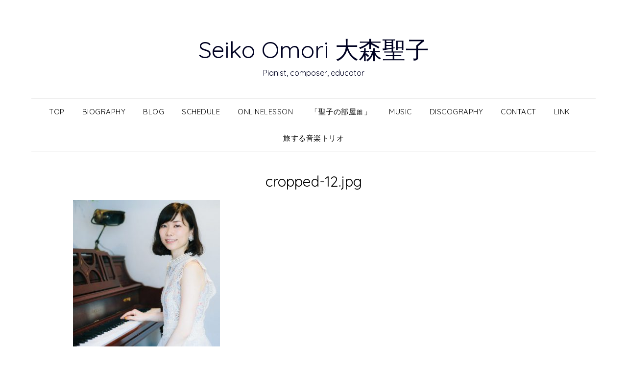

--- FILE ---
content_type: text/html; charset=UTF-8
request_url: https://seiko-omori.com/cropped-12-jpg/
body_size: 6560
content:
<!doctype html>
<html lang="ja"
	prefix="og: https://ogp.me/ns#" >
<head>
	<meta charset="UTF-8">
	<meta name="viewport" content="width=device-width, initial-scale=1">
	<link rel="profile" href="http://gmpg.org/xfn/11">
	<title>cropped-12.jpg | Seiko Omori 大森聖子</title>

		<!-- All in One SEO 4.1.6.2 -->
		<meta name="description" content="http://seiko-omori.com/wp-content/uploads/2019/06/cropp..." />
		<meta name="robots" content="max-image-preview:large" />
		<meta property="og:locale" content="ja_JP" />
		<meta property="og:site_name" content="Seiko Omori 大森聖子 | Pianist, composer, educator" />
		<meta property="og:type" content="article" />
		<meta property="og:title" content="cropped-12.jpg | Seiko Omori 大森聖子" />
		<meta property="og:description" content="http://seiko-omori.com/wp-content/uploads/2019/06/cropp..." />
		<meta property="article:published_time" content="2019-06-09T13:39:22+00:00" />
		<meta property="article:modified_time" content="2019-06-09T13:39:22+00:00" />
		<meta name="twitter:card" content="summary" />
		<meta name="twitter:title" content="cropped-12.jpg | Seiko Omori 大森聖子" />
		<meta name="twitter:description" content="http://seiko-omori.com/wp-content/uploads/2019/06/cropp..." />
		<script type="application/ld+json" class="aioseo-schema">
			{"@context":"https:\/\/schema.org","@graph":[{"@type":"WebSite","@id":"https:\/\/seiko-omori.com\/#website","url":"https:\/\/seiko-omori.com\/","name":"Seiko Omori \u5927\u68ee\u8056\u5b50","description":"Pianist, composer, educator","inLanguage":"ja","publisher":{"@id":"https:\/\/seiko-omori.com\/#organization"}},{"@type":"Organization","@id":"https:\/\/seiko-omori.com\/#organization","name":"Seiko Omori \u5927\u68ee\u8056\u5b50","url":"https:\/\/seiko-omori.com\/"},{"@type":"BreadcrumbList","@id":"https:\/\/seiko-omori.com\/cropped-12-jpg\/#breadcrumblist","itemListElement":[{"@type":"ListItem","@id":"https:\/\/seiko-omori.com\/#listItem","position":1,"item":{"@type":"WebPage","@id":"https:\/\/seiko-omori.com\/","name":"\u30db\u30fc\u30e0","description":"Pianist, composer, educator","url":"https:\/\/seiko-omori.com\/"}}]},{"@type":"Person","@id":"https:\/\/seiko-omori.com\/author\/seiko-omori-official-website\/#author","url":"https:\/\/seiko-omori.com\/author\/seiko-omori-official-website\/","name":"Seiko","image":{"@type":"ImageObject","@id":"https:\/\/seiko-omori.com\/cropped-12-jpg\/#authorImage","url":"https:\/\/secure.gravatar.com\/avatar\/e4a7dc17b8479477a6278ad004436536?s=96&d=mm&r=g","width":96,"height":96,"caption":"Seiko"}},{"@type":"ItemPage","@id":"https:\/\/seiko-omori.com\/cropped-12-jpg\/#itempage","url":"https:\/\/seiko-omori.com\/cropped-12-jpg\/","name":"cropped-12.jpg | Seiko Omori \u5927\u68ee\u8056\u5b50","description":"http:\/\/seiko-omori.com\/wp-content\/uploads\/2019\/06\/cropp...","inLanguage":"ja","isPartOf":{"@id":"https:\/\/seiko-omori.com\/#website"},"breadcrumb":{"@id":"https:\/\/seiko-omori.com\/cropped-12-jpg\/#breadcrumblist"},"author":"https:\/\/seiko-omori.com\/author\/seiko-omori-official-website\/#author","creator":"https:\/\/seiko-omori.com\/author\/seiko-omori-official-website\/#author","datePublished":"2019-06-09T13:39:22+09:00","dateModified":"2019-06-09T13:39:22+09:00"}]}
		</script>
		<!-- All in One SEO -->

<link rel='dns-prefetch' href='//fonts.googleapis.com' />
<link rel='dns-prefetch' href='//s.w.org' />
<link rel="alternate" type="application/rss+xml" title="Seiko Omori 大森聖子 &raquo; フィード" href="https://seiko-omori.com/feed/" />
<link rel="alternate" type="application/rss+xml" title="Seiko Omori 大森聖子 &raquo; コメントフィード" href="https://seiko-omori.com/comments/feed/" />
		<script type="text/javascript">
			window._wpemojiSettings = {"baseUrl":"https:\/\/s.w.org\/images\/core\/emoji\/13.1.0\/72x72\/","ext":".png","svgUrl":"https:\/\/s.w.org\/images\/core\/emoji\/13.1.0\/svg\/","svgExt":".svg","source":{"concatemoji":"https:\/\/seiko-omori.com\/wp-includes\/js\/wp-emoji-release.min.js?ver=5.8.12"}};
			!function(e,a,t){var n,r,o,i=a.createElement("canvas"),p=i.getContext&&i.getContext("2d");function s(e,t){var a=String.fromCharCode;p.clearRect(0,0,i.width,i.height),p.fillText(a.apply(this,e),0,0);e=i.toDataURL();return p.clearRect(0,0,i.width,i.height),p.fillText(a.apply(this,t),0,0),e===i.toDataURL()}function c(e){var t=a.createElement("script");t.src=e,t.defer=t.type="text/javascript",a.getElementsByTagName("head")[0].appendChild(t)}for(o=Array("flag","emoji"),t.supports={everything:!0,everythingExceptFlag:!0},r=0;r<o.length;r++)t.supports[o[r]]=function(e){if(!p||!p.fillText)return!1;switch(p.textBaseline="top",p.font="600 32px Arial",e){case"flag":return s([127987,65039,8205,9895,65039],[127987,65039,8203,9895,65039])?!1:!s([55356,56826,55356,56819],[55356,56826,8203,55356,56819])&&!s([55356,57332,56128,56423,56128,56418,56128,56421,56128,56430,56128,56423,56128,56447],[55356,57332,8203,56128,56423,8203,56128,56418,8203,56128,56421,8203,56128,56430,8203,56128,56423,8203,56128,56447]);case"emoji":return!s([10084,65039,8205,55357,56613],[10084,65039,8203,55357,56613])}return!1}(o[r]),t.supports.everything=t.supports.everything&&t.supports[o[r]],"flag"!==o[r]&&(t.supports.everythingExceptFlag=t.supports.everythingExceptFlag&&t.supports[o[r]]);t.supports.everythingExceptFlag=t.supports.everythingExceptFlag&&!t.supports.flag,t.DOMReady=!1,t.readyCallback=function(){t.DOMReady=!0},t.supports.everything||(n=function(){t.readyCallback()},a.addEventListener?(a.addEventListener("DOMContentLoaded",n,!1),e.addEventListener("load",n,!1)):(e.attachEvent("onload",n),a.attachEvent("onreadystatechange",function(){"complete"===a.readyState&&t.readyCallback()})),(n=t.source||{}).concatemoji?c(n.concatemoji):n.wpemoji&&n.twemoji&&(c(n.twemoji),c(n.wpemoji)))}(window,document,window._wpemojiSettings);
		</script>
		<style type="text/css">
img.wp-smiley,
img.emoji {
	display: inline !important;
	border: none !important;
	box-shadow: none !important;
	height: 1em !important;
	width: 1em !important;
	margin: 0 .07em !important;
	vertical-align: -0.1em !important;
	background: none !important;
	padding: 0 !important;
}
</style>
	<link rel='stylesheet' id='wp-block-library-css'  href='https://seiko-omori.com/wp-includes/css/dist/block-library/style.min.css?ver=5.8.12' type='text/css' media='all' />
<link rel='stylesheet' id='contact-form-7-css'  href='https://seiko-omori.com/wp-content/plugins/contact-form-7/includes/css/styles.css?ver=5.1.7' type='text/css' media='all' />
<link rel='stylesheet' id='parent-style-css'  href='https://seiko-omori.com/wp-content/themes/responsiveblogily/style.css?ver=5.8.12' type='text/css' media='all' />
<link rel='stylesheet' id='fluic-basics-google-fonts-css'  href='//fonts.googleapis.com/css?family=Quicksand%3A400%2C500%2C600%2C700&#038;display=swap&#038;ver=5.8.12' type='text/css' media='all' />
<link rel='stylesheet' id='font-awesome-css'  href='https://seiko-omori.com/wp-content/plugins/elementor/assets/lib/font-awesome/css/font-awesome.min.css?ver=4.7.0' type='text/css' media='all' />
<link rel='stylesheet' id='responsiveblogily-style-css'  href='https://seiko-omori.com/wp-content/themes/fluid-basics/style.css?ver=5.8.12' type='text/css' media='all' />
<link rel='stylesheet' id='responsiveblogily-google-fonts-css'  href='//fonts.googleapis.com/css?family=Lato%3A300%2C400%2C700%2C900%7CMerriweather%3A400%2C700&#038;ver=5.8.12' type='text/css' media='all' />
<script type='text/javascript' src='https://seiko-omori.com/wp-includes/js/jquery/jquery.min.js?ver=3.6.0' id='jquery-core-js'></script>
<script type='text/javascript' src='https://seiko-omori.com/wp-includes/js/jquery/jquery-migrate.min.js?ver=3.3.2' id='jquery-migrate-js'></script>
<link rel="https://api.w.org/" href="https://seiko-omori.com/wp-json/" /><link rel="alternate" type="application/json" href="https://seiko-omori.com/wp-json/wp/v2/media/32" /><link rel="EditURI" type="application/rsd+xml" title="RSD" href="https://seiko-omori.com/xmlrpc.php?rsd" />
<link rel="wlwmanifest" type="application/wlwmanifest+xml" href="https://seiko-omori.com/wp-includes/wlwmanifest.xml" /> 
<meta name="generator" content="WordPress 5.8.12" />
<link rel='shortlink' href='https://seiko-omori.com/?p=32' />
<link rel="alternate" type="application/json+oembed" href="https://seiko-omori.com/wp-json/oembed/1.0/embed?url=https%3A%2F%2Fseiko-omori.com%2Fcropped-12-jpg%2F" />
<link rel="alternate" type="text/xml+oembed" href="https://seiko-omori.com/wp-json/oembed/1.0/embed?url=https%3A%2F%2Fseiko-omori.com%2Fcropped-12-jpg%2F&#038;format=xml" />

		<style type="text/css">
		.website-content { background: ; }
		body, .site, .swidgets-wrap h3, .post-data-text { background: ; }
		.site-title a, .site-description { color: ; }
		.site-branding { background-color:  !important; }
		.main-navigation ul li a, .main-navigation ul li .sub-arrow, .super-menu .toggle-mobile-menu,.toggle-mobile-menu:before, .mobile-menu-active .smenu-hide { color: ; }
		#smobile-menu.show .main-navigation ul ul.children.active, #smobile-menu.show .main-navigation ul ul.sub-menu.active, #smobile-menu.show .main-navigation ul li, .smenu-hide.toggle-mobile-menu.menu-toggle, #smobile-menu.show .main-navigation ul li, .primary-menu ul li ul.children li, .primary-menu ul li ul.sub-menu li, .primary-menu .pmenu, .super-menu { border-color: ; border-bottom-color: ; }
		#secondary .widget h3, #secondary .widget h3 a, #secondary .widget h4, #secondary .widget h1, #secondary .widget h2, #secondary .widget h5, #secondary .widget h6 { color: ; }
		#secondary .widget a, #secondary a, #secondary .widget li a , #secondary span.sub-arrow{ color: ; }
		#secondary, #secondary .widget, #secondary .widget p, #secondary .widget li, .widget time.rpwe-time.published { color: ; }
		#secondary .swidgets-wrap, #secondary .widget ul li, .featured-sidebar .search-field { border-color: ; }
		.site-info, .footer-column-three input.search-submit, .footer-column-three p, .footer-column-three li, .footer-column-three td, .footer-column-three th, .footer-column-three caption { color: ; }
		.footer-column-three h3, .footer-column-three h4, .footer-column-three h5, .footer-column-three h6, .footer-column-three h1, .footer-column-three h2, .footer-column-three h4, .footer-column-three h3 a { color: ; }
		.footer-column-three a, .footer-column-three li a, .footer-column-three .widget a, .footer-column-three .sub-arrow { color: ; }
		.footer-column-three h3:after { background: ; }
		.site-info, .widget ul li, .footer-column-three input.search-field, .footer-column-three input.search-submit { border-color: ; }
		.site-footer { background-color: ; }
		.featured-sidebar .widget_search input.search-submit{ background: ; }
		.archive .page-header h1, .blogposts-list h2 a, .blogposts-list h2 a:hover, .blogposts-list h2 a:active, .search-results h1.page-title { color: ; }
		.blogposts-list .post-data-text, .blogposts-list .post-data-text a{ color: ; }
		.blogposts-list p { color: ; }
		.page-numbers li a, .blogposts-list .blogpost-button { background: ; }
		.page-numbers li a, .blogposts-list .blogpost-button, span.page-numbers.dots, .page-numbers.current, .page-numbers li a:hover { color: ; }
		.archive .page-header h1, .search-results h1.page-title, .blogposts-list.fbox, span.page-numbers.dots, .page-numbers li a, .page-numbers.current { border-color: ; }
		.blogposts-list .post-data-divider { background: ; }
		.page .comments-area .comment-author, .page .comments-area .comment-author a, .page .comments-area .comments-title, .page .content-area h1, .page .content-area h2, .page .content-area h3, .page .content-area h4, .page .content-area h5, .page .content-area h6, .page .content-area th, .single  .comments-area .comment-author, .single .comments-area .comment-author a, .single .comments-area .comments-title, .single .content-area h1, .single .content-area h2, .single .content-area h3, .single .content-area h4, .single .content-area h5, .single .content-area h6, .single .content-area th, .search-no-results h1, .error404 h1 { color: ; }
		.single .post-data-text, .page .post-data-text, .page .post-data-text a, .single .post-data-text a, .comments-area .comment-meta .comment-metadata a { color: ; }
		.page .content-area p, .page article, .page .content-area table, .page .content-area dd, .page .content-area dt, .page .content-area address, .page .content-area .entry-content, .page .content-area li, .page .content-area ol, .single .content-area p, .single article, .single .content-area table, .single .content-area dd, .single .content-area dt, .single .content-area address, .single .entry-content, .single .content-area li, .single .content-area ol, .search-no-results .page-content p { color: ; }
		.single .entry-content a, .page .entry-content a, .comment-content a, .comments-area .reply a, .logged-in-as a, .comments-area .comment-respond a { color: ; }
		.comments-area p.form-submit input { background: ; }
		.error404 .page-content p, .error404 input.search-submit, .search-no-results input.search-submit { color: ; }
		.page .comments-area, .page article.fbox, .page article tr, .page .comments-area ol.comment-list ol.children li, .page .comments-area ol.comment-list .comment, .single .comments-area, .single article.fbox, .single article tr, .comments-area ol.comment-list ol.children li, .comments-area ol.comment-list .comment, .error404 main#main, .error404 .search-form label, .search-no-results .search-form label, .error404 input.search-submit, .search-no-results input.search-submit, .error404 main#main, .search-no-results section.fbox.no-results.not-found, .archive .page-header h1{ border-color: ; }
		.single .post-data-divider, .page .post-data-divider { background: ; }
		.single .comments-area p.form-submit input, .page .comments-area p.form-submit input { color: ; }
		.bottom-header-wrapper { padding-top: px; }
		.bottom-header-wrapper { padding-bottom: px; }
		.bottom-header-wrapper { background: ; }
		.bottom-header-wrapper *{ color: ; }
		.header-widget a, .header-widget li a, .header-widget i.fa { color: ; }
		.header-widget, .header-widget p, .header-widget li, .header-widget .textwidget { color: ; }
		.header-widget .widget-title, .header-widget h1, .header-widget h3, .header-widget h2, .header-widget h4, .header-widget h5, .header-widget h6{ color: ; }
		.header-widget.swidgets-wrap, .header-widget ul li, .header-widget .search-field { border-color: ; }
		.header-widgets-wrapper .swidgets-wrap{ background: ; }
		.primary-menu .pmenu, .super-menu, #smobile-menu, .primary-menu ul li ul.children, .primary-menu ul li ul.sub-menu { background-color: ; }
		#secondary .swidgets-wrap{ background: ; }
		#secondary .swidget { border-color: ; }
		.archive article.fbox, .search-results article.fbox, .blog article.fbox { background: ; }
		.comments-area, .single article.fbox, .page article.fbox { background: ; }

				.featured-content {width:100%;max-width:100%;}
		aside#secondary{display:none !important;}
		.website-content {padding-left:60px;padding-right:60px;}
		
		</style>
		
		<style type="text/css">


			.website-content { background: ; }

			body, .site, .swidgets-wrap h3, .post-data-text { background: ; }
			.site-title a, .site-description { color: ; }
			.site-branding { background-color:  !important; }
			.main-navigation ul li a, .main-navigation ul li .sub-arrow, .super-menu .toggle-mobile-menu,.toggle-mobile-menu:before, .mobile-menu-active .smenu-hide { color: ; }
			#smobile-menu.show .main-navigation ul ul.children.active, #smobile-menu.show .main-navigation ul ul.sub-menu.active, #smobile-menu.show .main-navigation ul li, .smenu-hide.toggle-mobile-menu.menu-toggle, #smobile-menu.show .main-navigation ul li, .primary-menu ul li ul.children li, .primary-menu ul li ul.sub-menu li, .primary-menu .pmenu, .super-menu { border-color: ; border-bottom-color: ; }
			#secondary .widget h3, #secondary .widget h3 a, #secondary .widget h4, #secondary .widget h1, #secondary .widget h2, #secondary .widget h5, #secondary .widget h6 { color: ; }
			#secondary .widget a, #secondary a, #secondary .widget li a , #secondary span.sub-arrow{ color: ; }
			#secondary, #secondary .widget, #secondary .widget p, #secondary .widget li, .widget time.rpwe-time.published { color: ; }
			#secondary .swidgets-wrap, #secondary .widget ul li, .featured-sidebar .search-field { border-color: ; }
			.site-info, .footer-column-three input.search-submit, .footer-column-three p, .footer-column-three li, .footer-column-three td, .footer-column-three th, .footer-column-three caption { color: ; }
			.footer-column-three h3, .footer-column-three h4, .footer-column-three h5, .footer-column-three h6, .footer-column-three h1, .footer-column-three h2, .footer-column-three h4, .footer-column-three h3 a { color: ; }
			.footer-column-three a, .footer-column-three li a, .footer-column-three .widget a, .footer-column-three .sub-arrow { color: ; }
			.footer-column-three h3:after { background: ; }
			.site-info, .widget ul li, .footer-column-three input.search-field, .footer-column-three input.search-submit { border-color: ; }
			.site-footer { background-color: ; }
					.featured-sidebar .widget_search input.search-submit{ background: ; }

			.archive .page-header h1, .blogposts-list h2 a, .blogposts-list h2 a:hover, .blogposts-list h2 a:active, .search-results h1.page-title { color: ; }
			.blogposts-list .post-data-text, .blogposts-list .post-data-text a{ color: ; }
			.blogposts-list p { color: ; }
			.page-numbers li a, .blogposts-list .blogpost-button { background: ; }
			.page-numbers li a, .blogposts-list .blogpost-button, span.page-numbers.dots, .page-numbers.current, .page-numbers li a:hover { color: ; }
			.archive .page-header h1, .search-results h1.page-title, .blogposts-list.fbox, span.page-numbers.dots, .page-numbers li a, .page-numbers.current { border-color: ; }
			.blogposts-list .post-data-divider { background: ; }
			.page .comments-area .comment-author, .page .comments-area .comment-author a, .page .comments-area .comments-title, .page .content-area h1, .page .content-area h2, .page .content-area h3, .page .content-area h4, .page .content-area h5, .page .content-area h6, .page .content-area th, .single  .comments-area .comment-author, .single .comments-area .comment-author a, .single .comments-area .comments-title, .single .content-area h1, .single .content-area h2, .single .content-area h3, .single .content-area h4, .single .content-area h5, .single .content-area h6, .single .content-area th, .search-no-results h1, .error404 h1 { color: ; }
			.single .post-data-text, .page .post-data-text, .page .post-data-text a, .single .post-data-text a, .comments-area .comment-meta .comment-metadata a { color: ; }
			.page .content-area p, .page article, .page .content-area table, .page .content-area dd, .page .content-area dt, .page .content-area address, .page .content-area .entry-content, .page .content-area li, .page .content-area ol, .single .content-area p, .single article, .single .content-area table, .single .content-area dd, .single .content-area dt, .single .content-area address, .single .entry-content, .single .content-area li, .single .content-area ol, .search-no-results .page-content p { color: ; }
			.single .entry-content a, .page .entry-content a, .comment-content a, .comments-area .reply a, .logged-in-as a, .comments-area .comment-respond a { color: ; }
			.comments-area p.form-submit input { background: ; }
			.error404 .page-content p, .error404 input.search-submit, .search-no-results input.search-submit { color: ; }
			.page .comments-area, .page article.fbox, .page article tr, .page .comments-area ol.comment-list ol.children li, .page .comments-area ol.comment-list .comment, .single .comments-area, .single article.fbox, .single article tr, .comments-area ol.comment-list ol.children li, .comments-area ol.comment-list .comment, .error404 main#main, .error404 .search-form label, .search-no-results .search-form label, .error404 input.search-submit, .search-no-results input.search-submit, .error404 main#main, .search-no-results section.fbox.no-results.not-found, .archive .page-header h1{ border-color: ; }
			.single .post-data-divider, .page .post-data-divider { background: ; }
			.single .comments-area p.form-submit input, .page .comments-area p.form-submit input { color: ; }
			.bottom-header-wrapper { padding-top: px; }
			.bottom-header-wrapper { padding-bottom: px; }
			.bottom-header-wrapper { background: ; }
			.bottom-header-wrapper *{ color: ; }
			.header-widget a, .header-widget li a, .header-widget i.fa { color: ; }
			.header-widget, .header-widget p, .header-widget li, .header-widget .textwidget { color: ; }
			.header-widget .widget-title, .header-widget h1, .header-widget h3, .header-widget h2, .header-widget h4, .header-widget h5, .header-widget h6{ color: ; }
			.header-widget.swidgets-wrap, .header-widget ul li, .header-widget .search-field { border-color: ; }


			.header-widgets-wrapper .swidgets-wrap{ background: ; }
			.primary-menu .pmenu, .super-menu, #smobile-menu, .primary-menu ul li ul.children, .primary-menu ul li ul.sub-menu { background-color: ; }
			#secondary .swidgets-wrap{ background: ; }
			#secondary .swidget { border-color: ; }
			.archive article.fbox, .search-results article.fbox, .blog article.fbox { background: ; }


			.comments-area, .single article.fbox, .page article.fbox { background: ; }
		</style>
		<style type="text/css">.recentcomments a{display:inline !important;padding:0 !important;margin:0 !important;}</style><link rel="icon" href="https://seiko-omori.com/wp-content/uploads/2019/06/cropped-12-32x32.jpg" sizes="32x32" />
<link rel="icon" href="https://seiko-omori.com/wp-content/uploads/2019/06/cropped-12-192x192.jpg" sizes="192x192" />
<link rel="apple-touch-icon" href="https://seiko-omori.com/wp-content/uploads/2019/06/cropped-12-180x180.jpg" />
<meta name="msapplication-TileImage" content="https://seiko-omori.com/wp-content/uploads/2019/06/cropped-12-270x270.jpg" />
</head>

<body class="attachment attachment-template-default single single-attachment postid-32 attachmentid-32 attachment-jpeg masthead-fixed elementor-default elementor-kit-746">
 
<a class="skip-link screen-reader-text" href="#content">
Skip to content</a>

	<div id="page" class="site">

		<header id="masthead" class="sheader site-header clearfix">
			<div class="content-wrap">

				
					<div class="site-branding">

													<p class="site-title"><a href="https://seiko-omori.com/" rel="home">Seiko Omori 大森聖子</a></p>
														<p class="site-description">Pianist, composer, educator</p>
							
						</div><!-- .site-branding -->

						
					</div>

					<nav id="primary-site-navigation" class="primary-menu main-navigation clearfix">

						<a href="#" id="pull" class="smenu-hide toggle-mobile-menu menu-toggle" aria-controls="secondary-menu" aria-expanded="false">Menu</a>

						<div class="content-wrap text-center">
							<div class="center-main-menu">
								<div class="menu-test-container"><ul id="primary-menu" class="pmenu"><li id="menu-item-158" class="menu-item menu-item-type-post_type menu-item-object-page menu-item-home menu-item-158"><a href="https://seiko-omori.com/">Top</a></li>
<li id="menu-item-160" class="menu-item menu-item-type-post_type menu-item-object-page menu-item-160"><a href="https://seiko-omori.com/biography/">Biography</a></li>
<li id="menu-item-188" class="menu-item menu-item-type-taxonomy menu-item-object-category menu-item-188"><a href="https://seiko-omori.com/category/blog/">Blog</a></li>
<li id="menu-item-189" class="menu-item menu-item-type-post_type menu-item-object-page menu-item-189"><a href="https://seiko-omori.com/?page_id=55">Schedule</a></li>
<li id="menu-item-299" class="menu-item menu-item-type-post_type menu-item-object-page menu-item-299"><a href="https://seiko-omori.com/?page_id=295">OnlineLesson</a></li>
<li id="menu-item-292" class="menu-item menu-item-type-post_type menu-item-object-page menu-item-292"><a href="https://seiko-omori.com/?page_id=277">「聖子の部屋🎀」</a></li>
<li id="menu-item-195" class="menu-item menu-item-type-post_type menu-item-object-page menu-item-195"><a href="https://seiko-omori.com/?page_id=193">Music</a></li>
<li id="menu-item-198" class="menu-item menu-item-type-post_type menu-item-object-page menu-item-198"><a href="https://seiko-omori.com/?page_id=196">Discography</a></li>
<li id="menu-item-557" class="menu-item menu-item-type-post_type menu-item-object-page menu-item-557"><a href="https://seiko-omori.com/contact/">Contact</a></li>
<li id="menu-item-201" class="menu-item menu-item-type-post_type menu-item-object-page menu-item-201"><a href="https://seiko-omori.com/?page_id=199">Link</a></li>
<li id="menu-item-1223" class="menu-item menu-item-type-post_type menu-item-object-page menu-item-1223"><a href="https://seiko-omori.com/?page_id=2">旅する音楽トリオ</a></li>
</ul></div>								</div>
							</div>

						</nav><!-- #primary-site-navigation -->
						<div class="content-wrap">

							<div class="super-menu clearfix">
								<div class="super-menu-inner">
									<a href="#" id="pull" class="toggle-mobile-menu menu-toggle" aria-controls="secondary-menu" aria-expanded="false">Menu</a>
								</div>
							</div>
						</div>
						<div id="mobile-menu-overlay"></div>

					</header>
					<!-- Image banner -->
					
					<!-- Image banner -->

					<div id="content" class="site-content clearfix">
						<div class="content-wrap">
							<div class="website-content">

	<div id="primary" class="featured-content content-area">
		<main id="main" class="site-main">

		
<article id="post-32" class="posts-entry fbox post-32 attachment type-attachment status-inherit hentry">
			<header class="entry-header">
		<h1 class="entry-title">cropped-12.jpg</h1>	</header><!-- .entry-header -->

	<div class="entry-content">
		<p class="attachment"><a href='https://seiko-omori.com/wp-content/uploads/2019/06/cropped-12.jpg'><img width="300" height="300" src="https://seiko-omori.com/wp-content/uploads/2019/06/cropped-12-300x300.jpg" class="attachment-medium size-medium" alt="" loading="lazy" srcset="https://seiko-omori.com/wp-content/uploads/2019/06/cropped-12-300x300.jpg 300w, https://seiko-omori.com/wp-content/uploads/2019/06/cropped-12-150x150.jpg 150w, https://seiko-omori.com/wp-content/uploads/2019/06/cropped-12-200x200.jpg 200w, https://seiko-omori.com/wp-content/uploads/2019/06/cropped-12-425x425.jpg 425w, https://seiko-omori.com/wp-content/uploads/2019/06/cropped-12-270x270.jpg 270w, https://seiko-omori.com/wp-content/uploads/2019/06/cropped-12-192x192.jpg 192w, https://seiko-omori.com/wp-content/uploads/2019/06/cropped-12-180x180.jpg 180w, https://seiko-omori.com/wp-content/uploads/2019/06/cropped-12-32x32.jpg 32w, https://seiko-omori.com/wp-content/uploads/2019/06/cropped-12.jpg 512w" sizes="(max-width: 300px) 100vw, 300px" /></a></p>
<p>http://seiko-omori.com/wp-content/uploads/2019/06/cropped-12.jpg</p>

			</div><!-- .entry-content -->
</article><!-- #post-32 -->

		</main><!-- #main -->
	</div><!-- #primary -->


<aside id="secondary" class="featured-sidebar widget-area">
	<section id="search-2" class="fbox swidgets-wrap widget widget_search"><form role="search" method="get" class="search-form" action="https://seiko-omori.com/">
				<label>
					<span class="screen-reader-text">検索:</span>
					<input type="search" class="search-field" placeholder="検索&hellip;" value="" name="s" />
				</label>
				<input type="submit" class="search-submit" value="検索" />
			</form></section>
		<section id="recent-posts-2" class="fbox swidgets-wrap widget widget_recent_entries">
		<div class="swidget"><div class="sidebar-title-border"><h3 class="widget-title">最近の投稿</h3></div></div>
		<ul>
											<li>
					<a href="https://seiko-omori.com/2189/">ありがとうございました！</a>
									</li>
											<li>
					<a href="https://seiko-omori.com/2125/">抜け殻。。。</a>
									</li>
					</ul>

		</section><section id="recent-comments-2" class="fbox swidgets-wrap widget widget_recent_comments"><div class="swidget"><div class="sidebar-title-border"><h3 class="widget-title">最近のコメント</h3></div></div><ul id="recentcomments"></ul></section><section id="archives-2" class="fbox swidgets-wrap widget widget_archive"><div class="swidget"><div class="sidebar-title-border"><h3 class="widget-title">アーカイブ</h3></div></div>
			<ul>
					<li><a href='https://seiko-omori.com/date/2024/07/'>2024年7月</a></li>
	<li><a href='https://seiko-omori.com/date/2024/01/'>2024年1月</a></li>
			</ul>

			</section><section id="categories-2" class="fbox swidgets-wrap widget widget_categories"><div class="swidget"><div class="sidebar-title-border"><h3 class="widget-title">カテゴリー</h3></div></div>
			<ul>
					<li class="cat-item cat-item-3"><a href="https://seiko-omori.com/category/blog/">Blog</a>
</li>
			</ul>

			</section></aside><!-- #secondary -->
</div>
</div><!-- #content -->
</div>
<footer id="colophon" class="site-footer clearfix">

	<div class="content-wrap">
		
			
			
		</div>

		<div class="site-info">
			&copy;2026 Seiko Omori 大森聖子			<!-- Delete below lines to remove copyright from footer -->
			<span class="footer-info-right">
			 | Built using WordPress and <a href="https://superbthemes.com/responsiveblogily/">Responsive Blogily</a> theme by Superb 
			</span>
			<!-- Delete above lines to remove copyright from footer -->
		</div><!-- .site-info -->
	</div>



</footer><!-- #colophon -->
</div><!-- #page -->

<div id="smobile-menu" class="mobile-only"></div>
<div id="mobile-menu-overlay"></div>

<script type='text/javascript' id='contact-form-7-js-extra'>
/* <![CDATA[ */
var wpcf7 = {"apiSettings":{"root":"https:\/\/seiko-omori.com\/wp-json\/contact-form-7\/v1","namespace":"contact-form-7\/v1"}};
/* ]]> */
</script>
<script type='text/javascript' src='https://seiko-omori.com/wp-content/plugins/contact-form-7/includes/js/scripts.js?ver=5.1.7' id='contact-form-7-js'></script>
<script type='text/javascript' src='https://seiko-omori.com/wp-content/themes/responsiveblogily/js/navigation.js?ver=20170823' id='responsiveblogily-navigation-js'></script>
<script type='text/javascript' src='https://seiko-omori.com/wp-content/themes/responsiveblogily/js/skip-link-focus-fix.js?ver=20170823' id='responsiveblogily-skip-link-focus-fix-js'></script>
<script type='text/javascript' src='https://seiko-omori.com/wp-content/themes/responsiveblogily/js/script.js?ver=20160720' id='responsiveblogily-script-js'></script>
<script type='text/javascript' src='https://seiko-omori.com/wp-content/themes/responsiveblogily/js/jquery.flexslider.js?ver=20150423' id='responsiveblogily-flexslider-js'></script>
<script type='text/javascript' src='https://seiko-omori.com/wp-content/themes/responsiveblogily/js/accessibility.js?ver=20160720' id='responsiveblogily-accessibility-js'></script>
<script type='text/javascript' src='https://seiko-omori.com/wp-includes/js/wp-embed.min.js?ver=5.8.12' id='wp-embed-js'></script>
	<script>
	/(trident|msie)/i.test(navigator.userAgent)&&document.getElementById&&window.addEventListener&&window.addEventListener("hashchange",function(){var t,e=location.hash.substring(1);/^[A-z0-9_-]+$/.test(e)&&(t=document.getElementById(e))&&(/^(?:a|select|input|button|textarea)$/i.test(t.tagName)||(t.tabIndex=-1),t.focus())},!1);
	</script>
	</body>
</html>
